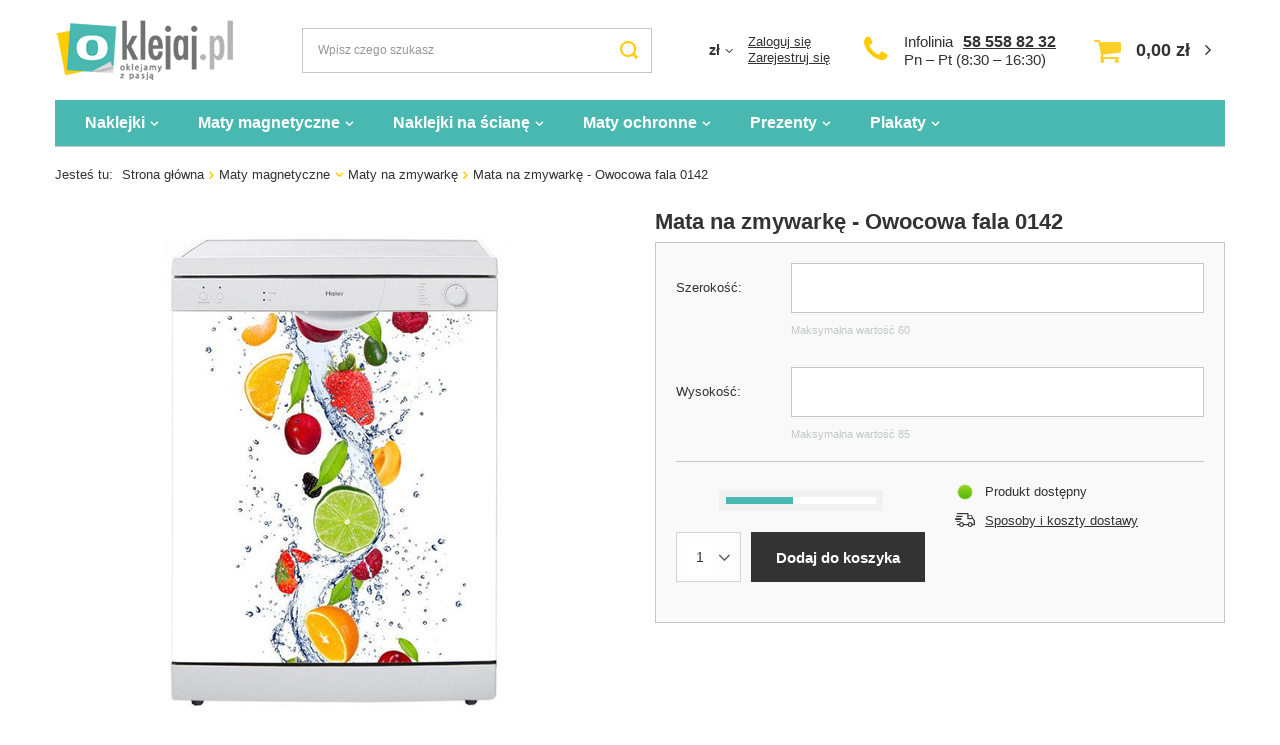

--- FILE ---
content_type: text/html; charset=utf-8
request_url: https://oklejaj.pl/product-pol-12952-Mata-na-zmywarke-Owocowa-fala-0142.html
body_size: 19091
content:
<!DOCTYPE html>
<html lang="pl" class="--freeShipping --vat --gross " ><head><meta name="viewport" content="width=device-width, initial-scale=1.0, maximum-scale=5.0, user-scalable=yes, viewport-fit=cover"><meta http-equiv="Content-Type" content="text/html; charset=utf-8"><meta http-equiv="X-UA-Compatible" content="IE=edge"><title>Mata na zmywarkę - Owocowa fala 0142 | oklejaj.pl</title><meta name="keywords" content=""><meta name="description" content="Oferujemy: Mata na zmywarkę - Owocowa fala 0142 w cenie 65,00 zł - wysoka jakość produktów, bezpieczne zakupy, ekspresowa wysyłka. Sprawdź naszą ofertę."><link rel="icon" href="/gfx/pol/favicon.ico"><meta name="theme-color" content="#49B8B1"><meta name="msapplication-navbutton-color" content="#49B8B1"><meta name="apple-mobile-web-app-status-bar-style" content="#49B8B1"><link rel="preload stylesheet" as="style" href="/gfx/pol/style.css.gzip?r=1732351072"><script>var app_shop={urls:{prefix:'data="/gfx/'.replace('data="', '')+'pol/',graphql:'/graphql/v1/'},vars:{priceType:'gross',priceTypeVat:true,productDeliveryTimeAndAvailabilityWithBasket:false,geoipCountryCode:'US',},txt:{priceTypeText:' brutto',},fn:{},fnrun:{},files:[],graphql:{}};const getCookieByName=(name)=>{const value=`; ${document.cookie}`;const parts = value.split(`; ${name}=`);if(parts.length === 2) return parts.pop().split(';').shift();return false;};if(getCookieByName('freeeshipping_clicked')){document.documentElement.classList.remove('--freeShipping');}if(getCookieByName('rabateCode_clicked')){document.documentElement.classList.remove('--rabateCode');}</script><meta name="robots" content="index,follow"><meta name="rating" content="general"><meta name="Author" content="sklep Oklejaj.pl na bazie IdoSell (www.idosell.com/shop).">
<!-- Begin LoginOptions html -->

<style>
#client_new_social .service_item[data-name="service_Apple"]:before, 
#cookie_login_social_more .service_item[data-name="service_Apple"]:before,
.oscop_contact .oscop_login__service[data-service="Apple"]:before {
    display: block;
    height: 2.6rem;
    content: url('/gfx/standards/apple.svg?r=1743165583');
}
.oscop_contact .oscop_login__service[data-service="Apple"]:before {
    height: auto;
    transform: scale(0.8);
}
#client_new_social .service_item[data-name="service_Apple"]:has(img.service_icon):before,
#cookie_login_social_more .service_item[data-name="service_Apple"]:has(img.service_icon):before,
.oscop_contact .oscop_login__service[data-service="Apple"]:has(img.service_icon):before {
    display: none;
}
</style>

<!-- End LoginOptions html -->

<!-- Open Graph -->
<meta property="og:type" content="website"><meta property="og:url" content="https://oklejaj.pl/product-pol-12952-Mata-na-zmywarke-Owocowa-fala-0142.html
"><meta property="og:title" content="Mata na zmywarkę - Owocowa fala 0142"><meta property="og:site_name" content="sklep Oklejaj.pl"><meta property="og:locale" content="pl_PL"><meta property="og:image" content="https://oklejaj.pl/hpeciai/52b07fceefee9503892b2341643fe928/pol_pl_Mata-na-zmywarke-Owocowa-fala-0142-12952_1.jpg"><meta property="og:image:width" content="520"><meta property="og:image:height" content="520"><script >
window.dataLayer = window.dataLayer || [];
window.gtag = function gtag() {
dataLayer.push(arguments);
}
gtag('consent', 'default', {
'ad_storage': 'denied',
'analytics_storage': 'denied',
'ad_personalization': 'denied',
'ad_user_data': 'denied',
'wait_for_update': 500
});

gtag('set', 'ads_data_redaction', true);
</script><script id="iaiscript_1" data-requirements="W10=" data-ga4_sel="ga4script">
window.iaiscript_1 = `<${'script'}  class='google_consent_mode_update'>
gtag('consent', 'update', {
'ad_storage': 'granted',
'analytics_storage': 'granted',
'ad_personalization': 'granted',
'ad_user_data': 'granted'
});
</${'script'}>`;
</script>
<!-- End Open Graph -->

<link rel="canonical" href="https://oklejaj.pl/product-pol-12952-Mata-na-zmywarke-Owocowa-fala-0142.html" />

                <!-- Global site tag (gtag.js) -->
                <script  async src="https://www.googletagmanager.com/gtag/js?id=AW-963213177"></script>
                <script >
                    window.dataLayer = window.dataLayer || [];
                    window.gtag = function gtag(){dataLayer.push(arguments);}
                    gtag('js', new Date());
                    
                    gtag('config', 'AW-963213177', {"allow_enhanced_conversions":true});
gtag('config', 'G-ZDXWWL9YGW');

                </script>
                <link rel="stylesheet" type="text/css" href="/data/designs/674119747ef340.51736057_38/gfx/pol/custom.css.gzip?r=1758818319"><script>(function(w,d,s,i,dl){w._ceneo = w._ceneo || function () {
w._ceneo.e = w._ceneo.e || []; w._ceneo.e.push(arguments); };
w._ceneo.e = w._ceneo.e || [];dl=dl===undefined?"dataLayer":dl;
const f = d.getElementsByTagName(s)[0], j = d.createElement(s); j.defer = true;
j.src = "https://ssl.ceneo.pl/ct/v5/script.js?accountGuid=" + i + "&t=" +
Date.now() + (dl ? "&dl=" + dl : ""); f.parentNode.insertBefore(j, f);
})(window, document, "script", "69775f35-ea59-4f23-b665-587ae8378f93");</script>
                <script>
                if (window.ApplePaySession && window.ApplePaySession.canMakePayments()) {
                    var applePayAvailabilityExpires = new Date();
                    applePayAvailabilityExpires.setTime(applePayAvailabilityExpires.getTime() + 2592000000); //30 days
                    document.cookie = 'applePayAvailability=yes; expires=' + applePayAvailabilityExpires.toUTCString() + '; path=/;secure;'
                    var scriptAppleJs = document.createElement('script');
                    scriptAppleJs.src = "/ajax/js/apple.js?v=3";
                    if (document.readyState === "interactive" || document.readyState === "complete") {
                          document.body.append(scriptAppleJs);
                    } else {
                        document.addEventListener("DOMContentLoaded", () => {
                            document.body.append(scriptAppleJs);
                        });  
                    }
                } else {
                    document.cookie = 'applePayAvailability=no; path=/;secure;'
                }
                </script>
                <script>let paypalDate = new Date();
                    paypalDate.setTime(paypalDate.getTime() + 86400000);
                    document.cookie = 'payPalAvailability_PLN=-1; expires=' + paypalDate.getTime() + '; path=/; secure';
                </script><link rel="preload" as="image" href="/hpeciai/787d5713f09966fec7004791c14984f2/pol_pm_Mata-na-zmywarke-Owocowa-fala-0142-12952_1.jpg"><style>
							#photos_slider[data-skeleton] .photos__link:before {
								padding-top: calc(520/520* 100%);
							}
							@media (min-width: 979px) {.photos__slider[data-skeleton] .photos__figure:not(.--nav):first-child .photos__link {
								max-height: 520px;
							}}
						</style></head><body><div id="container" class="projector_page container max-width-1200"><header class=" commercial_banner"><script class="ajaxLoad">app_shop.vars.vat_registered="true";app_shop.vars.currency_format="###,##0.00";app_shop.vars.currency_before_value=false;app_shop.vars.currency_space=true;app_shop.vars.symbol="zł";app_shop.vars.id="PLN";app_shop.vars.baseurl="http://oklejaj.pl/";app_shop.vars.sslurl="https://oklejaj.pl/";app_shop.vars.curr_url="%2Fproduct-pol-12952-Mata-na-zmywarke-Owocowa-fala-0142.html";var currency_decimal_separator=',';var currency_grouping_separator=' ';app_shop.vars.blacklist_extension=["exe","com","swf","js","php"];app_shop.vars.blacklist_mime=["application/javascript","application/octet-stream","message/http","text/javascript","application/x-deb","application/x-javascript","application/x-shockwave-flash","application/x-msdownload"];app_shop.urls.contact="/contact-pol.html";</script><div id="viewType" style="display:none"></div><div id="logo" class="d-flex align-items-center" data-bg="/data/gfx/mask/pol/top_1_big.png"><a href="/" target="_self" aria-label="Logo sklepu"><picture><source media="(min-width:979px)" srcset="/data/gfx/mask/pol/logo_1_big.png" width="178" height="60"></source><source media="(min-width:757px)" srcset="/data/gfx/mask/pol/1590759631.png" width="238" height="80"></source><img src="/data/gfx/mask/pol/logo_1_small.png" alt="oklejaj.pl" width="238" height="80"></picture></a></div><form action="https://oklejaj.pl/search.php" method="get" id="menu_search" class="menu_search"><a href="#showSearchForm" class="menu_search__mobile"></a><div class="menu_search__block"><div class="menu_search__item --input"><input class="menu_search__input" type="text" name="text" autocomplete="off" placeholder="Wpisz czego szukasz" aria-label="Wpisz czego szukasz"><button class="menu_search__submit" type="submit" aria-label="Szukaj"></button></div><div class="menu_search__item --results search_result"></div></div></form><div id="menu_settings" class="align-items-center justify-content-center justify-content-lg-end"><div class="open_trigger"><span class="d-none d-md-inline-block flag_txt">zł</span><div class="menu_settings_wrapper d-md-none"><div class="menu_settings_inline"><div class="menu_settings_header">
								Język i waluta: 
							</div><div class="menu_settings_content"><span class="menu_settings_flag flag flag_pol"></span><strong class="menu_settings_value"><span class="menu_settings_language">pl</span><span> | </span><span class="menu_settings_currency">zł</span></strong></div></div><div class="menu_settings_inline"><div class="menu_settings_header">
								Dostawa do: 
							</div><div class="menu_settings_content"><strong class="menu_settings_value">Polska</strong></div></div></div><i class="icon-angle-down d-none d-md-inline-block"></i></div><form action="https://oklejaj.pl/settings.php" method="post"><ul><li><div class="form-group"><label for="menu_settings_curr">Waluta</label><div class="select-after"><select class="form-control" name="curr" id="menu_settings_curr"><option value="PLN" selected>zł</option><option value="EUR">€ (1 zł = 0.2365€)
															</option><option value="GBP">£ (1 zł = 0.1981£)
															</option></select></div></div><div class="form-group"><label for="menu_settings_country">Dostawa do</label><div class="select-after"><select class="form-control" name="country" id="menu_settings_country"><option value="1143020016">Austria</option><option value="1143020022">Belgia</option><option value="1143020041">Czechy</option><option value="1143020042">Dania</option><option value="1143020057">Francja</option><option value="1143020075">Hiszpania</option><option value="1143020076">Holandia</option><option value="1143020143">Niemcy</option><option selected value="1143020003">Polska</option><option value="1143020182">Słowacja</option><option value="1143020183">Słowenia</option><option value="1143020193">Szwecja</option><option value="1143020220">Włochy</option></select></div></div></li><li class="buttons"><button class="btn --solid --large" type="submit">
								Zastosuj zmiany
							</button></li></ul></form><div id="menu_additional"><div class="account_links"><a class="account_link --signin" href="https://oklejaj.pl/login.php">Zaloguj się</a><a class="account_link --register" href="https://oklejaj.pl/client-new.php?register">
							Zarejestruj się
						</a></div></div></div><div id="top_infolinia" style="grid-area: top_infolinia"><a href="/contact-pol.html" class="basketicon" rel="nofollow"><i class="icon-phone"></i></a><div class="top_phone"><span>Infolinia</span><a href="tel:585588232">58 558 82 32</a><div class="top_byclick">
      Pn – Pt (8:30 – 16:30) 
  </div></div></div><div id="menu_basket" class="topBasket"><a class="topBasket__sub" href="/basketedit.php" aria-labelledby="Koszyk"><span class="badge badge-info"></span><strong class="topBasket__price">0,00 zł</strong></a><div class="topBasket__details --products" style="display: none;"><div class="topBasket__block --labels"><label class="topBasket__item --name">Produkt</label><label class="topBasket__item --sum">Ilość</label><label class="topBasket__item --prices">Cena</label></div><div class="topBasket__block --products"></div></div><div class="topBasket__details --shipping" style="display: none;"><span class="topBasket__name">Koszt dostawy od</span><span id="shipppingCost"></span></div></div><nav id="menu_categories" class="wide"><button type="button" class="navbar-toggler" aria-label="Menu"><i class="icon-reorder"></i></button><div class="navbar-collapse" id="menu_navbar"><ul class="navbar-nav mx-md-n2"><li class="nav-item"><a  href="/pol_m_Naklejki-148.html" target="_self" title="Naklejki" class="nav-link" >Naklejki</a><ul class="navbar-subnav"><li class="nav-item empty"><span title="Kuchnia" class="nav-link" >Kuchnia</span></li><li class="nav-item empty"><a  href="/pol_m_Naklejki_Naklejki-na-lodowke-152.html" target="_self" title="Naklejki na lodówkę" class="nav-link" >Naklejki na lodówkę</a></li><li class="nav-item empty"><a  href="/pol_m_Naklejki_Naklejki-na-lodowke-side-by-side-165.html" target="_self" title="Naklejki na lodówkę side-by-side" class="nav-link" >Naklejki na lodówkę side-by-side</a></li><li class="nav-item empty"><a  href="/pol_m_Naklejki_Naklejki-na-zmywarke-153.html" target="_self" title="Naklejki na zmywarkę" class="nav-link" >Naklejki na zmywarkę</a></li><li class="nav-item empty"><span title="--" class="nav-link" >--</span></li><li class="nav-item empty"><span title="&amp;quot;&amp;quot;" class="nav-link" >&quot;&quot;</span></li><li class="nav-item empty"><span title="' '" class="nav-link" >' '</span></li><li class="nav-item empty"><span title="Salon" class="nav-link" >Salon</span></li><li class="nav-item empty"><a  href="/pol_m_Naklejki_Naklejki-na-drzwi-259.html" target="_self" title="Naklejki na drzwi" class="nav-link" >Naklejki na drzwi</a></li><li class="nav-item empty"><a  href="/pol_m_Naklejki_Naklejki-na-szafe-915.html" target="_self" title="Naklejki na szafę" class="nav-link" >Naklejki na szafę</a></li><li class="nav-item empty"><a  href="/pol_m_Naklejki_Naklejki-na-stolik-LACK-IKEA-898.html" target="_self" title="Naklejki na stolik LACK IKEA" class="nav-link" >Naklejki na stolik LACK IKEA</a></li><li class="nav-item empty"><span title="Łazienka" class="nav-link" >Łazienka</span></li><li class="nav-item empty"><a  href="/pol_m_Naklejki_Naklejki-na-kabiny-prysznicowe-809.html" target="_self" title="Naklejki na kabiny prysznicowe" class="nav-link" >Naklejki na kabiny prysznicowe</a></li><li class="nav-item empty"><span title="&amp;quot; &amp;quot;" class="nav-link" >&quot; &quot;</span></li><li class="nav-item empty"><span title="Pojazdy" class="nav-link" >Pojazdy</span></li><li class="nav-item empty"><a  href="/pol_m_Naklejki_Naklejki-na-samochod-156.html" target="_self" title="Naklejki na samochód" class="nav-link" >Naklejki na samochód</a></li><li class="nav-item empty"><a  href="/pol_m_Naklejki_Naklejki-na-motocykl-1040.html" target="_self" title="Naklejki na motocykl" class="nav-link" >Naklejki na motocykl</a></li><li class="nav-item empty"><a  href="/pol_m_Naklejki_Naklejki-na-lodzie-914.html" target="_self" title="Naklejki na łodzie" class="nav-link" >Naklejki na łodzie</a></li><li class="nav-item empty"><span title="Sprzęt" class="nav-link" >Sprzęt</span></li><li class="nav-item empty"><a  href="/pol_m_Naklejki_Naklejki-na-laptopa-149.html" target="_self" title="Naklejki na laptopa" class="nav-link" >Naklejki na laptopa</a></li><li class="nav-item empty"><a  href="/pol_m_Naklejki_Naklejki-pod-nadgarstek-150.html" target="_self" title="Naklejki pod nadgarstek" class="nav-link" >Naklejki pod nadgarstek</a></li><li class="nav-item empty"><span title="&amp;quot;  &amp;quot;" class="nav-link" >&quot;  &quot;</span></li><li class="nav-item empty"><span title="Ze zdjęcia" class="nav-link" >Ze zdjęcia</span></li><li class="nav-item empty"><a  href="/pol_m_Naklejki_Naklejki-z-wlasnego-zdjecia-157.html" target="_self" title="Naklejki z własnego zdjęcia" class="nav-link" >Naklejki z własnego zdjęcia</a></li><li class="nav-item empty"><span title="Inne" class="nav-link" >Inne</span></li><li class="nav-item empty"><a  href="/product-pol-22965-Naklejki-na-kosze-do-segregacji-6-szt.html" target="_self" title="Naklejki na kosze do segregacji" class="nav-link" >Naklejki na kosze do segregacji</a></li><li class="nav-item empty"><a  href="/pol_m_Naklejki_Naklejki-na-sloiki-1041.html" target="_self" title="Naklejki na słoiki" class="nav-link" >Naklejki na słoiki</a></li><li class="nav-item empty"><span title="&amp;quot;   &amp;quot; " class="nav-link" >&quot;   &quot; </span></li><li class="nav-item empty"><span title="&amp;quot;    &amp;quot; " class="nav-link" >&quot;    &quot; </span></li><li class="nav-item empty"><span title="Informacyjne" class="nav-link" >Informacyjne</span></li><li class="nav-item empty"><a  href="/pol_m_Naklejki_Naklejki-na-podloge-1066.html" target="_self" title="Naklejki na podłogę" class="nav-link" >Naklejki na podłogę</a></li><li class="nav-item empty"><a  href="/pol_m_Naklejki_Naklejki-na-szyby-1067.html" target="_self" title="Naklejki na szyby" class="nav-link" >Naklejki na szyby</a></li><li class="nav-item empty"><a  href="/pol_m_Naklejki_Naklejki-godziny-otwarcia-1267.html" target="_self" title="Naklejki - godziny otwarcia" class="nav-link" >Naklejki - godziny otwarcia</a></li></ul></li><li class="nav-item active"><a  href="/pol_m_Maty-magnetyczne-159.html" target="_self" title="Maty magnetyczne" class="nav-link active" >Maty magnetyczne</a><ul class="navbar-subnav"><li class="nav-item empty"><span title="Pojazdy" class="nav-link" >Pojazdy</span></li><li class="nav-item empty"><a  href="/product-pol-922-Magnesy-na-samochod-z-projektu.html" target="_self" title="Magnesy na samochód" class="nav-link" >Magnesy na samochód</a></li><li class="nav-item empty"><span title="Kuchnia" class="nav-link" >Kuchnia</span></li><li class="nav-item empty"><a  href="/pol_m_Maty-magnetyczne_Maty-na-lodowke-164.html" target="_self" title="Maty na lodówkę" class="nav-link" >Maty na lodówkę</a></li><li class="nav-item empty"><a  href="/pol_m_Maty-magnetyczne_Planery-magnetyczne-na-lodowke-374.html" target="_self" title="Planery magnetyczne na lodówkę" class="nav-link" >Planery magnetyczne na lodówkę</a></li><li class="nav-item active empty"><a  href="/pol_m_Maty-magnetyczne_Maty-na-zmywarke-160.html" target="_self" title="Maty na zmywarkę" class="nav-link active" >Maty na zmywarkę</a></li><li class="nav-item empty"><a  href="/pol_m_Maty-magnetyczne_Maty-na-lodowke-side-by-side-166.html" target="_self" title="Maty na lodówkę side-by-side" class="nav-link" >Maty na lodówkę side-by-side</a></li><li class="nav-item empty"><span title="Salon" class="nav-link" >Salon</span></li><li class="nav-item empty"><a  href="/pol_m_Maty-magnetyczne_Maty-na-grzejnik-1292.html" target="_self" title="Maty na grzejnik" class="nav-link" >Maty na grzejnik</a></li><li class="nav-item empty"><span title="Ze zdjęcia" class="nav-link" >Ze zdjęcia</span></li><li class="nav-item empty"><a  href="/pol_m_Maty-magnetyczne_Maty-z-wlasnego-zdjecia-922.html" target="_self" title="Maty z własnego zdjęcia" class="nav-link" >Maty z własnego zdjęcia</a></li></ul></li><li class="nav-item"><a  href="/pol_m_Naklejki-na-sciane-921.html" target="_self" title="Naklejki na ścianę" class="nav-link" >Naklejki na ścianę</a><ul class="navbar-subnav"><li class="nav-item empty"><span title="Przeznaczenie" class="nav-link" >Przeznaczenie</span></li><li class="nav-item empty"><a  href="/pol_m_Naklejki-na-sciane_Do-salonu-279.html" target="_self" title="Do salonu" class="nav-link" >Do salonu</a></li><li class="nav-item empty"><a  href="/pol_m_Naklejki-na-sciane_Do-kuchni-280.html" target="_self" title="Do kuchni" class="nav-link" >Do kuchni</a></li><li class="nav-item empty"><a  href="/pol_m_Naklejki-na-sciane_Do-sypialni-283.html" target="_self" title="Do sypialni" class="nav-link" >Do sypialni</a></li><li class="nav-item empty"><a  href="/pol_m_Naklejki-na-sciane_Do-pokoju-dzieciecego-905.html" target="_self" title="Do pokoju dziecięcego" class="nav-link" >Do pokoju dziecięcego</a></li><li class="nav-item empty"><span title="Temat" class="nav-link" >Temat</span></li><li class="nav-item empty"><a  href="/pol_m_Naklejki-na-sciane_Dmuchawce-923.html" target="_self" title="Dmuchawce" class="nav-link" >Dmuchawce</a></li><li class="nav-item empty"><a  href="/pol_m_Naklejki-na-sciane_Mapy-924.html" target="_self" title="Mapy" class="nav-link" >Mapy</a></li><li class="nav-item empty"><a  href="/pol_m_Naklejki-na-sciane_Napisy-Cytaty-925.html" target="_self" title="Napisy, Cytaty" class="nav-link" >Napisy, Cytaty</a></li><li class="nav-item empty"><a  href="/pol_m_Naklejki-na-sciane_Drzewa-926.html" target="_self" title="Drzewa" class="nav-link" >Drzewa</a></li><li class="nav-item empty"><a  href="/pol_m_Naklejki-na-sciane_Kwiaty-927.html" target="_self" title="Kwiaty" class="nav-link" >Kwiaty</a></li><li class="nav-item empty"><a  href="/pol_m_Naklejki-na-sciane_Zwierzeta-Ptaki-928.html" target="_self" title="Zwierzęta / Ptaki" class="nav-link" >Zwierzęta / Ptaki</a></li><li class="nav-item empty"><a  href="/pol_m_Naklejki-na-sciane_Miasta-930.html" target="_self" title="Miasta" class="nav-link" >Miasta</a></li><li class="nav-item empty"><a  href="/pol_m_Naklejki-na-sciane_Muzyka-932.html" target="_self" title="Muzyka" class="nav-link" >Muzyka</a></li><li class="nav-item empty"><a  href="/pol_m_Naklejki-na-sciane_Motoryzacja-931.html" target="_self" title="Motoryzacja" class="nav-link" >Motoryzacja</a></li><li class="nav-item empty"><a  href="/pol_m_Naklejki-na-sciane_Skandynawskie-929.html" target="_self" title="Skandynawskie" class="nav-link" >Skandynawskie</a></li><li class="nav-item empty"><span title="Typ" class="nav-link" >Typ</span></li><li class="nav-item empty"><a  href="/pol_m_Naklejki-na-sciane_Naklejki-tablicowe-913.html" target="_self" title="Naklejki tablicowe " class="nav-link" >Naklejki tablicowe </a></li><li class="nav-item empty"><a  href="/pol_m_Naklejki-na-sciane_Miarki-wzrostu-694.html" target="_self" title="Miarki wzrostu" class="nav-link" >Miarki wzrostu</a></li><li class="nav-item empty"><a  href="/pol_m_Naklejki-na-sciane_Dziury-3D-916.html" target="_self" title="Dziury 3D" class="nav-link" >Dziury 3D</a></li><li class="nav-item empty"><a  href="/pol_m_Naklejki-na-sciane_Okna-3D-920.html" target="_self" title="Okna 3D" class="nav-link" >Okna 3D</a></li><li class="nav-item empty"><a  href="/pol_m_Naklejki-na-sciane_Obrazy-3D-911.html" target="_self" title="Obrazy 3D" class="nav-link" >Obrazy 3D</a></li></ul></li><li class="nav-item"><a  href="/pol_m_Maty-ochronne-1144.html" target="_self" title="Maty ochronne" class="nav-link" >Maty ochronne</a><ul class="navbar-subnav"><li class="nav-item empty"><span title="Typ" class="nav-link" >Typ</span></li><li class="nav-item empty"><a  href="/pol_m_Maty-ochronne_Maty-pod-miske-psa-kota-1301.html" target="_self" title="Maty pod miskę psa / kota " class="nav-link" >Maty pod miskę psa / kota </a></li><li class="nav-item empty"><a  href="/pol_m_Maty-ochronne_Maty-pod-krzeslo-470.html" target="_self" title="Maty pod krzesło" class="nav-link" >Maty pod krzesło</a></li><li class="nav-item empty"><a  href="/pol_m_Maty-ochronne_Podkladki-na-biurko-788.html" target="_self" title="Podkładki na biurko" class="nav-link" >Podkładki na biurko</a></li></ul></li><li class="nav-item"><a  href="/pol_m_Prezenty-1141.html" target="_self" title="Prezenty" class="nav-link" >Prezenty</a><ul class="navbar-subnav"><li class="nav-item empty"><span title="Typ" class="nav-link" >Typ</span></li><li class="nav-item empty"><a  href="/pol_m_Prezenty_Dekoracje-scienne-1266.html" target="_self" title="Dekoracje ścienne" class="nav-link" >Dekoracje ścienne</a></li><li class="nav-item empty"><a  href="/pol_m_Prezenty_Tabliczki-akrylowe-1262.html" target="_self" title="Tabliczki akrylowe" class="nav-link" >Tabliczki akrylowe</a></li><li class="nav-item empty"><a  href="/pol_m_Prezenty_Zawieszki-1264.html" target="_self" title="Zawieszki" class="nav-link" >Zawieszki</a></li><li class="nav-item empty"><a  href="/pol_m_Prezenty_Plakaty-drewniane-1265.html" target="_self" title="Plakaty drewniane" class="nav-link" >Plakaty drewniane</a></li><li class="nav-item empty"><a  href="/pol_m_Prezenty_Drewniane-kalendarze-1280.html" target="_self" title="Drewniane kalendarze" class="nav-link" >Drewniane kalendarze</a></li></ul></li><li class="nav-item"><a  href="/pol_m_Plakaty-1145.html" target="_self" title="Plakaty" class="nav-link" >Plakaty</a><ul class="navbar-subnav"><li class="nav-item empty"><span title="Temat" class="nav-link" >Temat</span></li><li class="nav-item empty"><a  href="/pol_m_Plakaty_Patenty-1225.html" target="_self" title="Patenty" class="nav-link" >Patenty</a></li><li class="nav-item empty"><a  href="/pol_m_Plakaty_Dla-dzieci-1226.html" target="_self" title="Dla dzieci" class="nav-link" >Dla dzieci</a></li><li class="nav-item empty"><a  href="/pol_m_Plakaty_Mapy-1228.html" target="_self" title="Mapy" class="nav-link" >Mapy</a></li><li class="nav-item empty"><a  href="/pol_m_Plakaty_Kobiety-1227.html" target="_self" title="Kobiety" class="nav-link" >Kobiety</a></li><li class="nav-item empty"><a  href="/pol_m_Plakaty_Zwierzeta-1229.html" target="_self" title="Zwierzęta" class="nav-link" >Zwierzęta</a></li><li class="nav-item empty"><a  href="/pol_m_Plakaty_Miasta-1230.html" target="_self" title="Miasta" class="nav-link" >Miasta</a></li><li class="nav-item empty"><a  href="/pol_m_Plakaty_Rosliny-1231.html" target="_self" title="Rośliny" class="nav-link" >Rośliny</a></li><li class="nav-item empty"><a  href="/pol_m_Plakaty_Inne-1232.html" target="_self" title="Inne" class="nav-link" >Inne</a></li></ul></li></ul></div></nav><div id="breadcrumbs" class="breadcrumbs"><div class="back_button"><button id="back_button"><i class="icon-angle-left"></i> Wstecz</button></div><div class="list_wrapper"><ol><li><span>Jesteś tu:  </span></li><li class="bc-main"><span><a href="/">Strona główna</a></span></li><li class="category bc-item-1 --more"><a class="category" href="/pol_m_Maty-magnetyczne-159.html">Maty magnetyczne</a><ul class="breadcrumbs__sub"><li class="breadcrumbs__item"><span class="breadcrumbs__link">Pojazdy</span></li><li class="breadcrumbs__item"><a class="breadcrumbs__link --link" href="/product-pol-922-Magnesy-na-samochod-z-projektu.html">Magnesy na samochód</a></li><li class="breadcrumbs__item"><span class="breadcrumbs__link">Kuchnia</span></li><li class="breadcrumbs__item"><a class="breadcrumbs__link --link" href="/pol_m_Maty-magnetyczne_Maty-na-lodowke-164.html">Maty na lodówkę</a></li><li class="breadcrumbs__item"><a class="breadcrumbs__link --link" href="/pol_m_Maty-magnetyczne_Planery-magnetyczne-na-lodowke-374.html">Planery magnetyczne na lodówkę</a></li><li class="breadcrumbs__item"><a class="breadcrumbs__link --link" href="/pol_m_Maty-magnetyczne_Maty-na-zmywarke-160.html">Maty na zmywarkę</a></li><li class="breadcrumbs__item"><a class="breadcrumbs__link --link" href="/pol_m_Maty-magnetyczne_Maty-na-lodowke-side-by-side-166.html">Maty na lodówkę side-by-side</a></li><li class="breadcrumbs__item"><span class="breadcrumbs__link">Salon</span></li><li class="breadcrumbs__item"><a class="breadcrumbs__link --link" href="/pol_m_Maty-magnetyczne_Maty-na-grzejnik-1292.html">Maty na grzejnik</a></li><li class="breadcrumbs__item"><span class="breadcrumbs__link">Ze zdjęcia</span></li><li class="breadcrumbs__item"><a class="breadcrumbs__link --link" href="/pol_m_Maty-magnetyczne_Maty-z-wlasnego-zdjecia-922.html">Maty z własnego zdjęcia</a></li></ul></li><li class="category bc-item-2 bc-active"><a class="category" href="/pol_m_Maty-magnetyczne_Maty-na-zmywarke-160.html">Maty na zmywarkę</a></li><li class="bc-active bc-product-name"><span>Mata na zmywarkę - Owocowa fala 0142</span></li></ol></div></div></header><div id="layout" class="row clearfix"><aside class="col-3"><div id="mobileCategories" class="mobileCategories"><div class="mobileCategories__item --menu"><button type="button" class="mobileCategories__link --active" data-ids="#menu_search,.shopping_list_menu,#menu_search,#menu_navbar,#menu_navbar3, #menu_blog">
                            Menu
                        </button></div><div class="mobileCategories__item --account"><button type="button" class="mobileCategories__link" data-ids="#menu_contact,#login_menu_block">
                            Konto
                        </button></div><div class="mobileCategories__item --settings"><button type="button" class="mobileCategories__link" data-ids="#menu_settings">
                                Ustawienia
                            </button></div></div><div class="setMobileGrid" data-item="#menu_navbar"></div><div class="setMobileGrid" data-item="#menu_navbar3" data-ismenu1="true"></div><div class="setMobileGrid" data-item="#menu_blog"></div><div class="login_menu_block d-lg-none" id="login_menu_block"><a class="sign_in_link" href="/login.php" title=""><i class="icon-user"></i><span>Zaloguj się</span></a><a class="registration_link" href="/client-new.php?register" title=""><i class="icon-lock"></i><span>Zarejestruj się</span></a><a class="order_status_link" href="/order-open.php" title=""><i class="icon-globe"></i><span>Sprawdź status zamówienia</span></a></div><div class="setMobileGrid" data-item="#menu_contact"></div><div class="setMobileGrid" data-item="#menu_settings"></div><div class="setMobileGrid" data-item="#Filters"></div></aside><div id="content" class="col-12"><section id="projector_photos" class="photos d-flex align-items-start mb-4 flex-md-column align-items-md-stretch --nav-slider-bottom"><div id="photos_slider" class="photos__slider" data-skeleton="true"><div class="photos___slider_wrapper"><figure class="photos__figure"><a class="photos__link" href="/hpeciai/52b07fceefee9503892b2341643fe928/pol_pl_Mata-na-zmywarke-Owocowa-fala-0142-12952_1.jpg" data-width="700" data-height="700"><img class="photos__photo" width="520" height="520" alt="Mata na zmywarkę - Owocowa fala 0142" src="/hpeciai/787d5713f09966fec7004791c14984f2/pol_pm_Mata-na-zmywarke-Owocowa-fala-0142-12952_1.jpg" loading="eager"></a></figure></div></div></section><div class="pswp" tabindex="-1" role="dialog" aria-hidden="true"><div class="pswp__bg"></div><div class="pswp__scroll-wrap"><div class="pswp__container"><div class="pswp__item"></div><div class="pswp__item"></div><div class="pswp__item"></div></div><div class="pswp__ui pswp__ui--hidden"><div class="pswp__top-bar"><div class="pswp__counter"></div><button class="pswp__button pswp__button--close" title="Close (Esc)"></button><button class="pswp__button pswp__button--share" title="Share"></button><button class="pswp__button pswp__button--fs" title="Toggle fullscreen"></button><button class="pswp__button pswp__button--zoom" title="Zoom in/out"></button><div class="pswp__preloader"><div class="pswp__preloader__icn"><div class="pswp__preloader__cut"><div class="pswp__preloader__donut"></div></div></div></div></div><div class="pswp__share-modal pswp__share-modal--hidden pswp__single-tap"><div class="pswp__share-tooltip"></div></div><button class="pswp__button pswp__button--arrow--left" title="Previous (arrow left)"></button><button class="pswp__button pswp__button--arrow--right" title="Next (arrow right)"></button><div class="pswp__caption"><div class="pswp__caption__center"></div></div></div></div></div><section id="projector_producttraits" class="traits d-none mb-4 d-md-block"><div class="traits__wrapper"><div class="traits__item mb-2" data-hide="false"><span class="traits__label mr-2">Temat</span><span class="traits__values d-inline-flex flex-wrap"><a class="traits__value" href="/tra-pol-1068-Owoce-warzywa.html">Owoce / warzywa</a></span></div></div></section><section id="projector_productname" class="product_name mb-4 mb-lg-2"><div class="product_name__block --name mb-2 d-sm-flex justify-content-sm-between mb-sm-3"><h1 class="product_name__name m-0">Mata na zmywarkę - Owocowa fala 0142</h1></div><div class="product_name__block --links d-lg-flex flex-lg-wrap justify-content-lg-end align-items-lg-center"></div></section><script class="ajaxLoad">
		cena_raty = 65.00;
		
				var client_login = 'false'
			
		var client_points = '';
		var points_used = '';
		var shop_currency = 'zł';
		var product_data = {
		"product_id": '12952',
		
		"currency":"zł",
		"product_type":"product_configurable",
		"unit":"szt.",
		"unit_plural":"szt.",

		"unit_sellby":"1",
		"unit_precision":"0",

		"base_price":{
		
			"maxprice":"65.00",
		
			"maxprice_formatted":"65,00 zł",
		
			"maxprice_net":"52.85",
		
			"maxprice_net_formatted":"52,85 zł",
		
			"minprice":"65.00",
		
			"minprice_formatted":"65,00 zł",
		
			"minprice_net":"52.85",
		
			"minprice_net_formatted":"52,85 zł",
		
			"size_max_maxprice_net":"0.00",
		
			"size_min_maxprice_net":"0.00",
		
			"size_max_maxprice_net_formatted":"0,00 zł",
		
			"size_min_maxprice_net_formatted":"0,00 zł",
		
			"size_max_maxprice":"0.00",
		
			"size_min_maxprice":"0.00",
		
			"size_max_maxprice_formatted":"0,00 zł",
		
			"size_min_maxprice_formatted":"0,00 zł",
		
			"price_unit_sellby":"65.00",
		
			"value":"65.00",
			"price_formatted":"65,00 zł",
			"price_net":"52.85",
			"price_net_formatted":"52,85 zł",
			"vat":"23",
			"worth":"65.00",
			"worth_net":"52.85",
			"worth_formatted":"65,00 zł",
			"worth_net_formatted":"52,85 zł",
			"basket_enable":"y",
			"special_offer":"false",
			"rebate_code_active":"n",
			"priceformula_error":"false"
		},

		"order_quantity_range":{
		
		},

		"sizes":{
		
		"uniw":
		{
		
			"type":"uniw",
			"priority":"0",
			"description":"uniw",
			"name":"uniw",
			"amount":-1,
			"amount_mo":0,
			"amount_mw":-1,
			"amount_mp":0,
			"shipping_time":{
			
				"days":"3",
				"working_days":"3",
				"hours":"0",
				"minutes":"0",
				"time":"2026-01-23 23:00",
				"week_day":"5",
				"week_amount":"0",
				"today":"false"
			},
		
			"delay_time":{
			
				"days":"0",
				"hours":"0",
				"minutes":"0",
				"time":"2026-01-20 17:10:07",
				"week_day":"2",
				"week_amount":"0",
				"unknown_delivery_time":"false"
			},
		
			"delivery":{
			
			"undefined":"false",
			"shipping":"13.50",
			"shipping_formatted":"13,50 zł",
			"limitfree":"250.00",
			"limitfree_formatted":"250,00 zł",
			"shipping_change":"13.50",
			"shipping_change_formatted":"13,50 zł",
			"change_type":"up"
			},
			"price":{
			
			"value":"65.00",
			"price_formatted":"65,00 zł",
			"price_net":"52.85",
			"price_net_formatted":"52,85 zł",
			"vat":"23",
			"worth":"65.00",
			"worth_net":"52.85",
			"worth_formatted":"65,00 zł",
			"worth_net_formatted":"52,85 zł",
			"basket_enable":"y",
			"special_offer":"false",
			"rebate_code_active":"n",
			"priceformula_error":"false"
			},
			"weight":{
			
			"g":"1100",
			"kg":"1.1"
			}
		}
		}

		}
		var  trust_level = '0';
		var product_params = {
            'Temat':{'title':'Temat', 'id':'20',
                        'values':[['Owoce / warzywa','','/tra-pol-1068-Owoce-warzywa.html']]}
            };
	</script><form id="projector_form" class="projector_details" action="https://oklejaj.pl/basketchange.php" method="post" enctype="multipart/form-data" data-product_id="12952" data-type="product_configurable" data-price_formula="true"><button style="display:none;" type="submit"></button><input id="projector_product_hidden" type="hidden" name="product" value="12952"><input id="projector_size_hidden" type="hidden" name="size" autocomplete="off" value="onesize"><input id="projector_mode_hidden" type="hidden" name="mode" value="1"><div class="projector_details__wrapper"><div class="configurator --skeleton"><div class="configurator__item" data-type="input"><span class="configurator__label"></span><div class="configurator__sub" data-type="input"><div class="f-group"></div><div class="configurator__limits"></div></div></div><div class="configurator__item" data-type="input"><span class="configurator__label"></span><div class="configurator__sub" data-type="input"><div class="f-group"></div><div class="configurator__limits"></div></div></div></div><div id="projector_sizes_cont" class="projector_details__sizes projector_sizes" data-onesize="true"><span class="projector_sizes__label">Rozmiar</span><div class="projector_sizes__sub"><a class="projector_sizes__item" href="/product-pol-12952-Mata-na-zmywarke-Owocowa-fala-0142.html?selected_size=onesize" data-type="onesize"><span class="projector_sizes__name">uniw</span></a></div></div><div class="product_section file"><div class="pselect_wrap"><label class="pselect_text btn --solid --large" for="add_file">wgraj plik</label><input id="add_file" type="file" name="comment_photo[12952][uniw][0][]" style="display: none; " size="13" data-max_filesize="10485760"><div class="input_file_icon_wrapper"><div class="input_file_icon"></div></div></div></div><div id="projector_prices_wrapper" class="projector_details__prices projector_prices"><div class="projector_prices__srp_wrapper" id="projector_price_srp_wrapper" style="display:none;"><span class="projector_prices__srp_label">Cena katalogowa</span><strong class="projector_prices__srp" id="projector_price_srp"></strong></div><div class="projector_prices__maxprice_wrapper" id="projector_price_maxprice_wrapper" style="display:none;"><del class="projector_prices__maxprice" id="projector_price_maxprice"></del><span class="projector_prices__percent" id="projector_price_yousave" style="display:none;"><span class="projector_prices__percent_before">(Zniżka </span><span class="projector_prices__percent_value"></span><span class="projector_prices__percent_after">%)</span></span></div><div class="projector_prices__price_wrapper"><strong class="projector_prices__price" id="projector_price_value"><span>65,00 zł</span></strong><div class="projector_prices__info"><span class="projector_prices__vat"><span class="price_vat"> brutto</span></span><span class="projector_prices__unit_sep">
										/
								</span><span class="projector_prices__unit_sellby" id="projector_price_unit_sellby" style="display:none">1</span><span class="projector_prices__unit" id="projector_price_unit">szt.</span></div></div><div class="projector_prices__points" id="projector_points_wrapper" style="display:none;"><div class="projector_prices__points_wrapper" id="projector_price_points_wrapper"><span id="projector_button_points_basket" class="projector_prices__points_buy --span" title="Zaloguj się, aby kupić ten produkt za punkty"><span class="projector_prices__points_price_text">Możesz kupić za </span><span class="projector_prices__points_price" id="projector_price_points"><span class="projector_currency"> pkt.</span></span></span></div></div></div><div class="projector_details__buy projector_buy" id="projector_buy_section"><div class="projector_buy__number_wrapper"><select class="projector_buy__number f-select"><option selected value="1">1</option><option value="2">2</option><option value="3">3</option><option value="4">4</option><option value="5">5</option><option data-more="true">
								więcej
							</option></select><div class="projector_buy__more"><input class="projector_buy__more_input" type="number" name="number" id="projector_number" data-prev="1" value="1" step="1"></div></div><button class="projector_buy__button btn --solid --large" id="projector_button_basket" type="submit">
							Dodaj do koszyka
						</button></div><div class="projector_details__tell_availability projector_tell_availability" id="projector_tell_availability" style="display:none"><div class="projector_tell_availability__block --link"><a class="projector_tell_availability__link btn --solid --outline --solid --extrasmall" href="#tellAvailability">Powiadom mnie o dostępności produktu</a></div><div class="projector_tell_availability__block --dialog" id="tell_availability_dialog"><h2 class="headline"><span class="headline__name">Produkt wyprzedany</span></h2><div class="projector_tell_availability__info_top"><span>Otrzymasz od nas powiadomienie e-mail o ponownej dostępności produktu.</span></div><div class="projector_tell_availability__email f-group --small"><div class="f-feedback --required"><input type="text" class="f-control validate" name="email" data-validation-url="/ajax/client-new.php?validAjax=true" data-validation="client_email" required="required" disabled id="tellAvailabilityEmail"><label class="f-label" for="tellAvailabilityEmail">Twój adres e-mail</label><span class="f-control-feedback"></span></div></div><div class="projector_tell_availability__button_wrapper"><button type="submit" class="projector_tell_availability__button btn --solid --large">
							Powiadom o dostępności
						</button></div><div class="projector_tell_availability__info1"><span>Dane są przetwarzane zgodnie z </span><a href="/pol-privacy-and-cookie-notice.html">polityką prywatności</a><span>. Przesyłając je, akceptujesz jej postanowienia. </span></div><div class="projector_tell_availability__info2"><span>Powyższe dane nie są używane do przesyłania newsletterów lub innych reklam. Włączając powiadomienie zgadzasz się jedynie na wysłanie jednorazowo informacji o ponownej dostępności tego produktu. </span></div></div></div><div class="projector_details__info projector_info"><div id="projector_status" class="projector_info__item --status projector_status"><span id="projector_status_gfx_wrapper" class="projector_status__gfx_wrapper projector_info__icon"><img id="projector_status_gfx" class="projector_status__gfx" src="/data/lang/pol/available_graph/graph_1_10.png" alt="Produkt dostępny"></span><div id="projector_shipping_unknown" class="projector_status__unknown" style="display:none"><span class="projector_status__unknown_text"><a target="_blank" href="/contact-pol.html">Skontaktuj się z obsługą sklepu</a>, aby oszacować czas przygotowania tego produktu do wysyłki.
						</span></div><div id="projector_status_wrapper" class="projector_status__wrapper"><div class="projector_status__description" id="projector_status_description">Produkt dostępny</div><div id="projector_shipping_info" class="projector_status__info" style="display:none"><strong class="projector_status__info_label" id="projector_delivery_label">Wysyłka </strong><strong class="projector_status__info_days" id="projector_delivery_days"></strong><span class="projector_status__info_amount" id="projector_amount" style="display:none"> (%d w magazynie)</span></div></div></div><div class="projector_info__item --shipping projector_shipping" id="projector_shipping_dialog"><span class="projector_shipping__icon projector_info__icon"></span><a class="projector_shipping__info projector_info__link" href="#shipping_info"><span class="projector_shipping__text">Sposoby i koszty dostawy</span></a></div><div class="projector_info__item --safe projector_safe"><span class="projector_safe__icon projector_info__icon"></span><span class="projector_safe__info projector_info__link">Bezpieczne zakupy</span></div><div class="projector_info__item --points projector_points_recive" id="projector_price_points_recive_wrapper" style="display:none;"><span class="projector_points_recive__icon projector_info__icon"></span><span class="projector_points_recive__info projector_info__link"><span class="projector_points_recive__text">Po zakupie otrzymasz </span><span class="projector_points_recive__value" id="projector_points_recive_points"> pkt.</span></span></div></div></div></form><script class="ajaxLoad">
		app_shop.vars.contact_link = "/contact-pol.html";
	</script><div id="projector_configurator" class="configurator"><div class="configurator__item" data-name="par_175" data-type="input" data-limits="true"><span class="configurator__label">Szerokość</span><div class="configurator__sub" data-type="input"><div class="f-group"><input class="f-control" type="number" step="any" max="60" id="par_175" name="priceformula[par_175]" data-type="float" data-max="60"></div><div class="configurator__limits"><span class="configurator__limit --max --digit">Maksymalna wartość 60</span></div></div></div><div class="configurator__item" data-name="par_176" data-type="input" data-limits="true"><span class="configurator__label">Wysokość</span><div class="configurator__sub" data-type="input"><div class="f-group"><input class="f-control" type="number" step="any" max="85" id="par_176" name="priceformula[par_176]" data-type="float" data-max="85"></div><div class="configurator__limits"><span class="configurator__limit --max --digit">Maksymalna wartość 85</span></div></div></div></div><section id="projector_longdescription" class="longdescription cm  col-12" data-traits="true" data-dictionary="true"><div class="article-showcase">
<h2 class="headline -has-sidelines"><span>O matach na zmywarkę</span></h2>
<div class="col -span-6_1 image"><img src="https://oklejaj.pl/data/include/cms/opis_oklejaj/zmywarka_1.jpg" border="0" alt="mata na zmywarkę" /></div>
<div class="col -span-6_1">
<div class="description-wrapper">
<p class="text">
Zamierzasz zmienić aranżację kuchni tanim kosztem? A może chcesz ukryć upływający czas widoczny na drzwiczkach zmywarki? Mata magnetyczna na zmywarkę to propozycja, która powstała z myślą o Tobie.
</p>
<p class="text">
<strong>Mata magnetyczna na zmywarkę </strong>to połączenie wysokiej jakości wydruku z folią o właściwościach magnetycznych. </p>
<h3 class="text"><strong>Dzięki macie magnetycznej:</strong></h3>
<ul class="text grey-checkmark" style="margin-bottom: 0px; ;">
<li>Odmienisz wygląd Swojej kuchni,</li>
<li>Zamaskujesz niewielkie zarysowania i niedoskonałości na drzwiczkach,</li>
<li>Ochronisz powierzchnię przed kolejnymi zadrapaniami,</li>
<li>Czyszczenie zmywarki zajmie Ci znacznie mniej czasu.</li>
</ul>
<br />
<p class="text">
<strong>Matę zakładasz i ściągasz kiedy tylko chcesz w kilka sekund. </strong> </p>
</div>
</div>
</div>

<div class="article-showcase">

<h2 class="headline -has-sidelines"><span>Materiały premium</span></h2>

<div class="col -span-6_1 image"><img src="https://oklejaj.pl/data/include/cms/opis_oklejaj/laminat_zmywarka.jpg" border="0" alt="laminowanie wydruku zmywarki" /></div>

<div class="col -span-6_1">

<div class="media">
<h3 class="small-headline">Druk Eco Latex</h3>
<p class="text">Maty produkowane są przy użyciu technologii <strong>HP Latex III generacji</strong>, która wykorzystuje wyłącznie ekologiczne tusze klasy Premium. Nadruk cechuje się znakomitą trwałością, dzięki czemu będziesz cieszyć się widokiem pięknej maty przez długie lata – aż do momentu, gdy uznasz, że czas na zmiany.</p>
</div>
<div class="media">
<h3 class="small-headline">Dodatkowy laminat UV</h3>
<p class="text">Każdą matę dodatkowo pokrywamy niewidocznym laminatem przeznaczonym do zabezpieczania wydruków przed promieniowaniem UV, zanieczyszczeniami, zadrapaniami i mechanicznymi uszkodzeniami.</p>
</div>
</div>

<div style="margin: 0 0 0 0;" class="description media col -span-12">

<div class="media" style="margin-left: 0px;padding-left: 15px;margin-top: 0px;">
<h3 class="text"><strong>Rodzaje laminatu do wyboru:</strong></h3>
<ul class="text grey-checkmark" style="margin-bottom: 0px; ;">
<li><strong>Matowy </strong> - Laminat w macie pozwala wykreować kuchnię przytulną, stonowaną i wyważoną. Delikatna, matowa powierzchnia jest dodatkowo bardzo funkcjonalna i przyjazna w użytkowaniu. Zabrudzenia i odciski palców są trudne do dojrzenia na jego powierzchni.</li>
<li style="margin-top: 15px;">
<strong>Błyszczący</strong> - Maty laminowane w połysku są eleganckie i nadają wnętrzu luksusowego charakteru. Ponadto mają wyjątkowe właściwości aranżacyjne, ponieważ połyskujące powierzchnie optycznie powiększą niewielkie kuchnie, a w dużych wzmacniają wrażenie przestrzeni.</li>
</ul>

</div>
</div>
</div>


<div class="article-showcase">
<h2 class="headline -has-sidelines"><span>Właściwości</span></h2>
<div class="col -span-4 -has-subtitle"><img class="img-responsive" src="https://oklejaj.pl/data/include/cms/opis_oklejaj/magnes.jpg" border="0" alt="folia magnetyczna" />
<h4 class="headline -text-left">Folia magnetyczna</h4>
<p class="text -align-left">Folia magnetyczna o dużej sile przyciągania (grubość 0,5 mm). Dopasowuje się do delikatnych uwypukleń, jej maksymalna szerokość wynosi <strong>60 cm</strong>.</p>
</div>
<div class="col -span-4 -has-subtitle"><img class="img-responsive" src="https://oklejaj.pl/data/include/cms/opis_oklejaj/zblizenie_zmywarka.jpg" border="0" alt="docięcie na wymiar naklejki na zmywarkę" />
<h4 class="headline -text-left">Samodzielne docięcie</h4>
<p class="text -align-left">Magnesy wykonujemy i docinamy na wymiar podany przez klienta. Ewentualne wycięcia otworów wewnątrz powierzchni magnesu np. otwór na rączkę należy wykonać we własnym zakresie przy pomocy nożyczek lub nożyka tapicerskiego. .

</p>
</div>
<div class="col -span-4 -has-subtitle"><img class="img-responsive" src="https://oklejaj.pl/data/include/cms/opis_oklejaj/razem_zmywarka.jpg" border="0" alt="naklejka na lodówkę i zmywarkę" />
<h4 class="headline -text-left">Dowolna aranżacja</h4>
<p class="text -align-left">Istnieje możliwość wykonania indywidualnej aranżacji z tego samego wzoru np na lodówkę oraz zmywarkę w tym celu prosimy o kontakt z obsługą sklepu.
</p>
</div>
</div>

<div class="article-showcase">
<h2 class="headline -has-sidelines"><span>Dostawa</span></h2>
<div class="col -span-6 image -has-subtitle"><img src="https://oklejaj.pl/data/include/cms/opis_oklejaj/dostawa.jpg" border="0" alt="dostawa kurierem" />
<h4 class="headline">Szybka dostawa kurierska</h4>
<p class="text">Czas wysyłki towarów to maksymalnie 2 dni robocze od złożenia i opłacenia zamówienia.</p>
</div>
<div class="col -span-6 image -has-subtitle"><img src="https://oklejaj.pl/data/include/cms/opis_oklejaj/tuba.jpg" border="0" alt="tuba pakowa" />
<h4 class="headline">Bezpieczne pakowanie</h4>
<p class="text">Produkty pakujemy w sztywne tuby tekturowe zapewniające doskonałą ochronę zawartości przed zniszczeniem.</p>
</div>
</div>
<div class="article-showcase_dol">
<div class="description-wrapper">
<h2 class="headline -has-sidelines"><span>Dodatkowe informacje</span></h2>

<div class="description media col -span-6">
<h3 class="small-headline">Zawsze trafiony prezent</h3>
<p class="text">Maty na zmywarkę to jeden z najlepszych pomysłów na prezent dla bliskiej osoby. Dzięki najwyższej jakości wydruku oraz użyciu doskonałych materiałów nasze maty w niczym nie przypominają tanich, infantylnych produktów.</p>
<p class="text">Jeśli nie znalazłeś odpowiedniego motywu w naszej ofercie prosimy o kontakt z obsługą sklepu.</p>

</div>

<div class="description media col -span-6_a">
<h3 class="small-headline">Bezpieczeństwo zakupów</h3>
<p class="text">W oklejaj kupujesz bezpieczne, chroni Cię szyfrowanie SSL, masz też 14 dni na zwrot przesyłki oraz pełne wsparcie naszej kadry! </p>

<p class="text">Nasi pracownicy działu obsługi klienta są do Twojej dyspozycji pon-pt 8:00 - 16:00. 
Jeśli akurat nie ma nas on-line, zostaw wiadomość - na pewno odezwiemy się tak szybko, jak to będzie możliwe.</p>

</div>

</div>
</div></section><section id="projector_dictionary" class="dictionary col-12 mb-1 mb-sm-4"><div class="dictionary__group --first --no-group"><div class="dictionary__param row mb-3" data-code="true"><div class="dictionary__name col-6 d-flex flex-column align-items-end"><span class="dictionary__name_txt">Symbol</span></div><div class="dictionary__values col-6"><div class="dictionary__value"><span class="dictionary__value_txt">mat_zmyw_0142</span></div></div></div></div></section><section id="product_questions_list" class="questions mb-5 col-12"><div class="questions__wrapper row align-items-start"><div class="questions__block --banner col-12 col-md-5 col-lg-4"><div class="questions__banner"><strong class="questions__banner_item --label">Potrzebujesz pomocy? Masz pytania?</strong><span class="questions__banner_item --text">Zadaj pytanie a my odpowiemy niezwłocznie, najciekawsze pytania i odpowiedzi publikując dla innych.</span><div class="questions__banner_item --button"><a class="btn --solid --medium questions__button">Zadaj pytanie</a></div></div></div></div></section><section id="product_askforproduct" class="askforproduct mb-5 col-12"><div class="askforproduct__label headline"><span class="askforproduct__label_txt headline__name">Zapytaj o produkt</span></div><form action="/settings.php" class="askforproduct__form row flex-column align-items-center" method="post" novalidate="novalidate"><div class="askforproduct__description col-12 col-sm-7 mb-4"><span class="askforproduct__description_txt">Jeżeli powyższy opis jest dla Ciebie niewystarczający, prześlij nam swoje pytanie odnośnie tego produktu. Postaramy się odpowiedzieć tak szybko jak tylko będzie to możliwe.
				</span><span class="askforproduct__privacy">Dane są przetwarzane zgodnie z <a href="/pol-privacy-and-cookie-notice.html">polityką prywatności</a>. Przesyłając je, akceptujesz jej postanowienia. </span></div><input type="hidden" name="question_product_id" value="12952"><input type="hidden" name="question_action" value="add"><div class="askforproduct__inputs col-12 col-sm-7"><div class="f-group askforproduct__email"><div class="f-feedback askforproduct__feedback --email"><input id="askforproduct__email_input" type="email" class="f-control --validate" name="question_email" required="required" data-graphql="email" data-region="1143020003"><label for="askforproduct__email_input" class="f-label">
							E-mail
						</label><span class="f-control-feedback"></span></div></div><div class="f-group askforproduct__question"><div class="f-feedback askforproduct__feedback --question"><textarea id="askforproduct__question_input" rows="6" cols="52" type="question" class="f-control --validate" name="product_question" minlength="3" required="required"></textarea><label for="askforproduct__question_input" class="f-label">
							Pytanie
						</label><span class="f-control-feedback"></span></div></div></div><div class="askforproduct__submit  col-12 col-sm-7"><button class="btn --solid --medium px-5 askforproduct__button">
					Wyślij
				</button></div></form></section><section id="products_associated_zone3" class="hotspot mb-5 col-12" data-ajaxLoad="true" data-pageType="projector"><div class="hotspot mb-5 skeleton"><span class="headline"></span><div class="products d-flex flex-wrap"><div class="product col-6 col-sm-3 col-xl-2 py-3"><span class="product__icon d-flex justify-content-center align-items-center"></span><span class="product__name"></span><div class="product__prices"></div></div><div class="product col-6 col-sm-3 col-xl-2 py-3"><span class="product__icon d-flex justify-content-center align-items-center"></span><span class="product__name"></span><div class="product__prices"></div></div><div class="product col-6 col-sm-3 col-xl-2 py-3"><span class="product__icon d-flex justify-content-center align-items-center"></span><span class="product__name"></span><div class="product__prices"></div></div><div class="product col-6 col-sm-3 col-xl-2 py-3"><span class="product__icon d-flex justify-content-center align-items-center"></span><span class="product__name"></span><div class="product__prices"></div></div></div></div></section><section id="products_associated_zone2" class="hotspot mb-5 --slider col-12 p-0" data-ajaxLoad="true" data-pageType="projector"><div class="hotspot mb-5 skeleton"><span class="headline"></span><div class="products d-flex flex-wrap"><div class="product col-6 col-sm-3 py-3"><span class="product__icon d-flex justify-content-center align-items-center"></span><span class="product__name"></span><div class="product__prices"></div></div><div class="product col-6 col-sm-3 py-3"><span class="product__icon d-flex justify-content-center align-items-center"></span><span class="product__name"></span><div class="product__prices"></div></div><div class="product col-6 col-sm-3 py-3"><span class="product__icon d-flex justify-content-center align-items-center"></span><span class="product__name"></span><div class="product__prices"></div></div><div class="product col-6 col-sm-3 py-3"><span class="product__icon d-flex justify-content-center align-items-center"></span><span class="product__name"></span><div class="product__prices"></div></div></div></div></section><section id="opinions_section" class="row mb-4 mx-n3"><div class="opinions_add_form col-12"><div class="big_label">
							Napisz swoją opinię
						</div><form class="row flex-column align-items-center shop_opinion_form" enctype="multipart/form-data" id="shop_opinion_form" action="/settings.php" method="post"><input type="hidden" name="product" value="12952"><div class="shop_opinions_notes col-12 col-sm-6"><div class="shop_opinions_name">
							Twoja ocena:
						</div><div class="shop_opinions_note_items"><div class="opinion_note"><a href="#" class="opinion_star active" rel="1" title="1/5"><span><i class="icon-star"></i></span></a><a href="#" class="opinion_star active" rel="2" title="2/5"><span><i class="icon-star"></i></span></a><a href="#" class="opinion_star active" rel="3" title="3/5"><span><i class="icon-star"></i></span></a><a href="#" class="opinion_star active" rel="4" title="4/5"><span><i class="icon-star"></i></span></a><a href="#" class="opinion_star active" rel="5" title="5/5"><span><i class="icon-star"></i></span></a><strong>5/5</strong><input type="hidden" name="note" value="5"></div></div></div><div class="form-group col-12 col-sm-7"><div class="has-feedback"><textarea id="addopp" class="form-control" name="opinion"></textarea><label for="opinion" class="control-label">
								Treść twojej opinii
							</label><span class="form-control-feedback"></span></div></div><div class="opinion_add_photos col-12 col-sm-7"><div class="opinion_add_photos_wrapper d-flex align-items-center"><span class="opinion_add_photos_text"><i class="icon-file-image"></i>  Dodaj własne zdjęcie produktu:
								</span><input class="opinion_add_photo" type="file" name="opinion_photo" data-max_filesize="10485760"></div></div><div class="form-group col-12 col-sm-7"><div class="has-feedback has-required"><input id="addopinion_name" class="form-control" type="text" name="addopinion_name" value="" required="required"><label for="addopinion_name" class="control-label">
									Twoje imię
								</label><span class="form-control-feedback"></span></div></div><div class="form-group col-12 col-sm-7"><div class="has-feedback has-required"><input id="addopinion_email" class="form-control" type="email" name="addopinion_email" value="" required="required"><label for="addopinion_email" class="control-label">
									Twój email
								</label><span class="form-control-feedback"></span></div></div><div class="shop_opinions_button col-12"><button type="submit" class="btn --solid --medium opinions-shop_opinions_button px-5" title="Dodaj opinię">
									Wyślij opinię
								</button></div></form></div></section></div></div></div><footer><section id="menu_banners2" class="container"><div class="menu_button_wrapper"><style>
#openChatButton:hover {
    color: #69b8b1;
}

.info_banners__karta__item.col-12.col-sm-12.col-md-4.col-lg-4 {
    margin-left: 1rem;
}

section#menu_banners2 {
    display: flow;
border-bottom: 1px solid #50b7b0;
    max-width: 1100px;
}
#menu_banners2 .menu_button_wrapper {
    text-align: center;
    display: flex;
}
div#menu_buttons::before {
    content: '';
    position: absolute;
    top: 0;
    left: 50%;
    right: 50%;
    margin-left: -50vw;
    margin-right: -50vw;
    background-color: #f1f1f1;
    height: 100%;
    z-index: -1;
}

.tel_link, .poczta_link, a#openChatButton {
    font-weight: bold;
    text-decoration: none;
    font-size: 1.6rem;
    color: #333;
}

span.info_banners__karta__text {
    margin-left: 1.3rem;
    text-align: left;
    margin-top: 5px;
}


div#menu_buttons {
    margin-bottom: 0 !important;
    padding-bottom: 0;
    padding-top: 0;
}


#info_banners__karta {
    padding-bottom: 20px;
    display: contents;
    position: relative;
}

.info_banners__karta__item {
    display: flex;
    margin-top: 1rem;
        MARGIN-LEFT: 2REM;
    text-decoration: none;
    width: 100%;
}


@media (min-width: 979px) {
.box_chat {
    padding-left: 30px;
}

}

.tel_link,
.poczta_link,
a#openChatButton {
    font-weight: bold;
    text-decoration: none;
    font-size: 1.6rem;
}
.info_banners__karta__text {
    padding: 0;
}
.info_banners__karta__text strong {
    font-size: 1.6rem;
    display: block;
}
.info_banners__karta__text span {
    font-size: 1.3rem;
    line-height: 1.5;
    display: block;
}
.info_banners__karta__icon {
    color: #50b7b0;
    width: 50px;
    min-width: 50px;
    height: 50px;
    border-radius: 100%;
    border: 1px solid #10ac82;
    display: flex;
    align-items: center;
    justify-content: center;
    font-size: 2.2rem;
	background: white;
    margin-right: 10px;
    margin-top: 10px;
}

i.icon-home::before {
    content: "\f015";
}
@media (min-width: 979px) {
    .info_banners__karta__item {
        margin-bottom: 1rem;
    }
}
#info_banners__karta {
    padding-bottom: 20px;
}

@media (min-width: 757px) {
    .info_banners__karta__item:nth-last-child(-n + 2) {
        margin-bottom: 0;
    }
}

@media (max-width: 757px) {
#menu_banners2 .menu_button_wrapper {
    display: grid;
}

.info_banners__karta__item.col-12.col-sm-12.col-md-4.col-lg-4.box_chat {
    display: none;
}
.info_banners__karta__item {
    margin-top: 2rem;
    margin-bottom: 1rem;
}
.breadcrumbs #back_button {
    color: #4fb7b0;
}

}

</style>


<div id="info_banners__karta" class="info_banners__karta row max-width-1200">
    <div class="info_banners__karta__item col-12 col-sm-12 col-md-4 col-lg-4">
        <span class="info_banners__karta__icon">
            <i class="icon-phone"></i>
        </span>
        <span class="info_banners__karta__text">
            <span>Zadzwoń do nas</span>
            <a class="tel_link" href="tel:+48585588232">58 558 82 32</a>
            <span>Infolinia czynna od 8:30 do 16:30</span>
        </span>
    </div>
	
	<div class="info_banners__karta__item col-12 col-sm-12 col-md-4 col-lg-4 box_chat">
        <span class="info_banners__karta__icon">
            <i class="icon-chat"></i>
        </span>
        <span class="info_banners__karta__text chat_text">
            <span>Masz pytania?<br /></span>
			<span>Porozmawiajmy na czacie!</span>
            <a href="#" id="openChatButton">Otwórz chat</a>
        </span>
    </div>
	
	<div class="info_banners__karta__item col-12 col-sm-12 col-md-4 col-lg-4">
        <span class="info_banners__karta__icon">
            <i class="icon-envelope-empty"></i>
        </span>
        <span class="info_banners__karta__text">
            <span>Napisz email</span>
            <a class="poczta_link" href="mailto:sklep@oklejaj.pl">sklep@oklejaj.pl</a>  
            <span>Odpowiemy na każde zapytanie</span>
        </span>
    </div>


	


</div>
<script>
  document.addEventListener('DOMContentLoaded', function() {
      var chatButton = document.getElementById('openChatButton');
    if (chatButton) {
      chatButton.addEventListener('click', function(event) {
        event.preventDefault();
        if (window._tc && typeof window._tc.open_chat === 'function') {
          window._tc.open_chat(); 
        } else {
          console.error('Funkcja window._tc.open_chat() nie jest zdefiniowana.');
        }
      });
    }
  });
</script>
<script async type="text/javascript" src="https://cdn.thulium.com/apps/chat-widget/chat-loader.js?hash=blueorb-2a60472d-390d-4ba0-80c5-a02c1caaa44c"></script>
<style>
.order_process #thulium-chat-container {
    display: none !important;
}
</style>



</div></section><div id="footer_links" class="row container max-width-1200 four_elements"><ul id="menu_orders" class="footer_links col-md-4 col-sm-6 col-12 orders_bg"><li><a id="menu_orders_header" class=" footer_links_label" href="https://oklejaj.pl/client-orders.php" title="">
							Moje zamówienie
						</a><ul class="footer_links_sub"><li id="order_status" class="menu_orders_item"><i class="icon-battery"></i><a href="https://oklejaj.pl/order-open.php">
									Status zamówienia
								</a></li><li id="order_status2" class="menu_orders_item"><i class="icon-truck"></i><a href="https://oklejaj.pl/order-open.php">
									Śledzenie przesyłki
								</a></li><li id="order_rma" class="menu_orders_item"><i class="icon-sad-face"></i><a href="https://oklejaj.pl/rma-open.php">
									Chcę zareklamować produkt
								</a></li><li id="order_returns" class="menu_orders_item"><i class="icon-refresh-dollar"></i><a href="https://oklejaj.pl/returns-open.php">
									Chcę zwrócić produkt
								</a></li></ul></li></ul><ul id="menu_account" class="footer_links col-md-4 col-sm-6 col-12"><li><a id="menu_account_header" class=" footer_links_label" href="https://oklejaj.pl/login.php" title="">
							Moje konto
						</a><ul class="footer_links_sub"><li id="account_register_retail" class="menu_orders_item"><i class="icon-register-card"></i><a href="https://oklejaj.pl/client-new.php?register">
												Zarejestruj się
											</a></li><li id="account_basket" class="menu_orders_item"><i class="icon-basket"></i><a href="https://oklejaj.pl/basketedit.php">
									Koszyk
								</a></li><li id="account_rebates" class="menu_orders_item"><i class="icon-scissors-cut"></i><a href="https://oklejaj.pl/client-rebate.php">
									Moje rabaty
								</a></li><li id="account_newsletter" class="menu_orders_item"><i class="icon-envelope-empty"></i><a href="https://oklejaj.pl/newsletter.php">
									Newsletter
								</a></li></ul></li></ul><ul class="footer_links col-md-4 col-sm-6 col-12" id="links_footer_1"><li><span  title="Informacje" class="footer_links_label" ><span>Informacje</span></span><ul class="footer_links_sub"><li><a href="/Sposoby-i-koszty-dostawy-cabout-pol-18.html" target="_self" title="Sposoby i koszty dostawy" ><span>Sposoby i koszty dostawy</span></a></li><li><a href="/pol-privacy-and-cookie-notice.html" target="_self" title="Polityka prywatności" ><span>Polityka prywatności</span></a></li><li><a href="/Odstapienie-od-umowy-cabout-pol-11.html" target="_self" title="Odstąpienie od umowy" ><span>Odstąpienie od umowy</span></a></li><li><a href="/pol-terms.html" target="_self" title="Regulamin" ><span>Regulamin</span></a></li></ul></li></ul><ul class="footer_links col-md-4 col-sm-6 col-12" id="links_footer_2"><li><span  title="Firma" class="footer_links_label" ><span>Firma</span></span><ul class="footer_links_sub"><li><span class="--gfx" ><img alt="logo" src="/data/gfx/pol/navigation/1_4_i_1243.png" data-onmouseover="/data/gfx/pol/navigation/1_4_o_1243.png"><span class="d-none footer_links_item_name">logo</span></span></li><li><a href="/contact-pol.html" target="_self" title="Dane firmy" ><span>Dane firmy</span></a></li><li><span" ><span>Obserwuj nas:</span></span></li><li><a href="https://www.facebook.com/oklejaj/" target="_self" title="facebook" class="--gfx" ><img alt="facebook" src="/data/gfx/pol/navigation/1_4_i_1244.svg" data-onmouseover="/data/gfx/pol/navigation/1_4_o_1244.svg"><span class="d-none footer_links_item_name">facebook</span></a></li><li><a href="https://www.instagram.com/oklejaj.pl/" target="_self" title="Instagram" class="--gfx" ><img alt="Instagram" src="/data/gfx/pol/navigation/1_4_i_1245.svg" data-onmouseover="/data/gfx/pol/navigation/1_4_o_1245.svg"><span class="d-none footer_links_item_name">Instagram</span></a></li></ul></li></ul></div><div class="footer_settings container d-md-flex justify-content-md-between align-items-md-center mb-md-4"><div id="price_info" class="footer_settings__price_info price_info mb-4 d-md-flex align-items-md-center mb-md-0"><div class="price_info__wrapper"><span class="price_info__text --type">
										W sklepie prezentujemy ceny brutto (z VAT).
									</span><span class="price_info__text --region">Stawki VAT dla konsumentów z kraju: <span class="price_info__region">Polska</span>. </span></div></div><div class="footer_settings__idosell idosell mb-4 d-md-flex align-items-md-center mb-md-0 " id="idosell_logo"><a class="idosell__logo --link" target="_blank" href="https://www.idosell.com/pl/?utm_source=clientShopSite&amp;utm_medium=Label&amp;utm_campaign=PoweredByBadgeLink" title="Sklep internetowy IdoSell"><img class="idosell__img mx-auto d-block b-lazy" src="/gfx/standards/loader.gif?r=1732351031" data-src="/ajax/poweredby_IdoSell_Shop_white.svg?v=1" alt="Sklep internetowy IdoSell"></a></div></div><div id="menu_contact" class="container d-md-flex align-items-md-center justify-content-md-center"><ul><li class="contact_type_header"><a href="https://oklejaj.pl/contact-pol.html" title="">
					Kontakt
				</a></li><li class="contact_type_phone"><a href="tel:456455295">456 455 295</a></li><li class="contact_type_mail"><a href="mailto:sklep@oklejaj.pl">sklep@oklejaj.pl</a></li><li class="contact_type_adress"><span class="shopshortname">sklep Oklejaj.pl<span>, </span></span><span class="adress_street">Bałtycka 3a<span>, </span></span><span class="adress_zipcode">82-100<span class="n55931_city"> Nowy Dwór Gdański</span></span></li></ul></div><script>app_shop.vars.requestUri="%2Fproduct-pol-12952-Mata-na-zmywarke-Owocowa-fala-0142.html";app_shop.vars.additionalAjax='/projector.php';</script><script type="application/ld+json">
		{
		"@context": "http://schema.org",
		"@type": "Organization",
		"url": "https://oklejaj.pl/",
		"logo": "https://oklejaj.pl/data/gfx/mask/pol/logo_1_big.png"
		}
		</script><script type="application/ld+json">
		{
			"@context": "http://schema.org",
			"@type": "BreadcrumbList",
			"itemListElement": [
			{
			"@type": "ListItem",
			"position": 1,
			"item": "https://oklejaj.pl/pol_m_Maty-magnetyczne-159.html",
			"name": "Maty magnetyczne"
			}
		,
			{
			"@type": "ListItem",
			"position": 2,
			"item": "https://oklejaj.pl/pol_m_Maty-magnetyczne_Maty-na-zmywarke-160.html",
			"name": "Maty na zmywarkę"
			}
		]
		}
	</script><script type="application/ld+json">
		{
		"@context": "http://schema.org",
		"@type": "WebSite",
		
		"url": "https://oklejaj.pl/",
		"potentialAction": {
		"@type": "SearchAction",
		"target": "https://oklejaj.pl/search.php?text={search_term_string}",
		"query-input": "required name=search_term_string"
		}
		}
	</script><script type="application/ld+json">
		{
		"@context": "http://schema.org",
		"@type": "Product",
		
		"description": "",
		"name": "Mata na zmywarkę - Owocowa fala 0142",
		"productID": "mpn:mat_zmyw_0142",
		"brand": {
			"@type": "Brand",
			"name": "Oklejaj"
		},
		"image": "https://oklejaj.pl/hpeciai/52b07fceefee9503892b2341643fe928/pol_pl_Mata-na-zmywarke-Owocowa-fala-0142-12952_1.jpg"
		,
		"offers": [
			{
			"@type": "Offer",
			"availability": "http://schema.org/InStock",
			
					"price": "65.00",
          "priceCurrency": "PLN",
				
			"eligibleQuantity": {
			"value":  "1",
      
			"unitCode": "szt.",
			"@type": [
			"QuantitativeValue"
			]
			},
			"url": "https://oklejaj.pl/product-pol-12952-Mata-na-zmywarke-Owocowa-fala-0142.html"
			}
			
		]
		}

		</script></footer><script src="/gfx/pol/shop.js.gzip?r=1732351072"></script><script src="/gfx/pol/envelope.js.gzip?r=1732351073"></script><script src="/gfx/pol/menu_alert.js.gzip?r=1732351073"></script><script src="/gfx/pol/projector_photos.js.gzip?r=1732351073"></script><script src="/gfx/pol/projector_producttraits.js.gzip?r=1732351073"></script><script src="/gfx/pol/projector_productname.js.gzip?r=1732351073"></script><script src="/gfx/pol/projector_details.js.gzip?r=1732351073"></script><script src="/gfx/pol/projector_configurator.js.gzip?r=1732351073"></script><script src="/gfx/pol/projector_bundle_zone.js.gzip?r=1732351073"></script><script src="/gfx/pol/projector_projector_opinons_form.js.gzip?r=1732351073"></script><script src="/gfx/pol/projector_cms_sizes.js.gzip?r=1732351073"></script><script>
                app_shop.runApp();
            </script>        <script >
            gtag('event', 'page_view', {
                'send_to': 'AW-963213177',
                'ecomm_pagetype': 'product',
                'ecomm_prodid': '12952',
                'ecomm_totalvalue': 65,
                'ecomm_category': 'Maty na zmywarkę',
                'a': '',
                'g': ''
            });
        </script><script >gtag("event", "view_item", {"currency":"PLN","value":65,"items":[{"item_id":"12952","item_name":"Mata na zmywark\u0119 - Owocowa fala 0142","item_brand":"Oklejaj","price":65,"quantity":1,"item_category":"Maty magnetyczne - ","item_category2":"Maty na zmywark\u0119"}],"send_to":"G-ZDXWWL9YGW"});</script><script>
            window.Core = {};
            window.Core.basketChanged = function(newContent) {};</script><script>var inpostPayProperties={"isBinded":null}</script>
<!-- Begin additional html or js -->


<!--SYSTEM - COOKIES CONSENT|1|-->
<script src="/ajax/getCookieConsent.php" id="cookies_script_handler"></script><script> function prepareCookiesConfiguration() {
  const execCookie = () => {
    if (typeof newIaiCookie !== "undefined") {
      newIaiCookie?.init?.(true);
    }
  };

  if (document.querySelector("#cookies_script_handler")) {
    execCookie();
    return;
  }
  
  const scriptURL = "/ajax/getCookieConsent.php";
  if (!scriptURL) return;
  
  const scriptElement = document.createElement("script");
  scriptElement.setAttribute("id", "cookies_script_handler");
  scriptElement.onload = () => {
    execCookie();
  };
  scriptElement.src = scriptURL;
  
  document.head.appendChild(scriptElement);
}
 </script>

<!-- End additional html or js -->
<script id="iaiscript_2" data-requirements="eyJhbmFseXRpY3MiOlsiZ29vZ2xlYW5hbHl0aWNzIl19">
window.iaiscript_2 = ``;
</script><style>.grecaptcha-badge{position:static!important;transform:translateX(186px);transition:transform 0.3s!important;}.grecaptcha-badge:hover{transform:translateX(0);}</style><script>async function prepareRecaptcha(){var captchableElems=[];captchableElems.push(...document.getElementsByName("mailing_email"));captchableElems.push(...document.getElementsByName("question_email"));captchableElems.push(...document.getElementsByName("opinion"));captchableElems.push(...document.getElementsByName("opinionId"));captchableElems.push(...document.getElementsByName("availability_email"));captchableElems.push(...document.getElementsByName("from"));if(!captchableElems.length)return;window.iaiRecaptchaToken=window.iaiRecaptchaToken||await getRecaptchaToken("contact");captchableElems.forEach((el)=>{if(el.dataset.recaptchaApplied)return;el.dataset.recaptchaApplied=true;const recaptchaTokenElement=document.createElement("input");recaptchaTokenElement.name="iai-recaptcha-token";recaptchaTokenElement.value=window.iaiRecaptchaToken;recaptchaTokenElement.type="hidden";if(el.name==="opinionId"){el.after(recaptchaTokenElement);return;}
el.closest("form")?.append(recaptchaTokenElement);});}
document.addEventListener("focus",(e)=>{const{target}=e;if(!target.closest)return;if(!target.closest("input[name=mailing_email],input[name=question_email],textarea[name=opinion],input[name=availability_email],input[name=from]"))return;prepareRecaptcha();},true);let recaptchaApplied=false;document.querySelectorAll(".rate_opinion").forEach((el)=>{el.addEventListener("mouseover",()=>{if(!recaptchaApplied){prepareRecaptcha();recaptchaApplied=true;}});});function getRecaptchaToken(event){if(window.iaiRecaptchaToken)return window.iaiRecaptchaToken;if(window.iaiRecaptchaTokenPromise)return window.iaiRecaptchaTokenPromise;const captchaScript=document.createElement('script');captchaScript.src="https://www.google.com/recaptcha/api.js?render=explicit";document.head.appendChild(captchaScript);window.iaiRecaptchaTokenPromise=new Promise((resolve,reject)=>{captchaScript.onload=function(){grecaptcha.ready(async()=>{if(!document.getElementById("googleRecaptchaBadge")){const googleRecaptchaBadge=document.createElement("div");googleRecaptchaBadge.id="googleRecaptchaBadge";googleRecaptchaBadge.setAttribute("style","position: relative; overflow: hidden; float: right; padding: 5px 0px 5px 5px; z-index: 2; margin-top: -75px; clear: both;");document.body.appendChild(googleRecaptchaBadge);}
let clientId=grecaptcha.render('googleRecaptchaBadge',{'sitekey':'6LfY2KIUAAAAAHkCraLngqQvNxpJ31dsVuFsapft','badge':'bottomright','size':'invisible'});const response=await grecaptcha.execute(clientId,{action:event});window.iaiRecaptchaToken=response;setInterval(function(){resetCaptcha(clientId,event)},2*61*1000);resolve(response);})}});return window.iaiRecaptchaTokenPromise;}
function resetCaptcha(clientId,event){grecaptcha.ready(function(){grecaptcha.execute(clientId,{action:event}).then(function(token){window.iaiRecaptchaToken=token;let tokenDivs=document.getElementsByName("iai-recaptcha-token");tokenDivs.forEach((el)=>{el.value=token;});});});}</script><img src="https://client1718.idosell.com/checkup.php?c=16c8acff24f196e34f6ec29f2d209f17" style="display:none" alt="pixel"></body></html>
